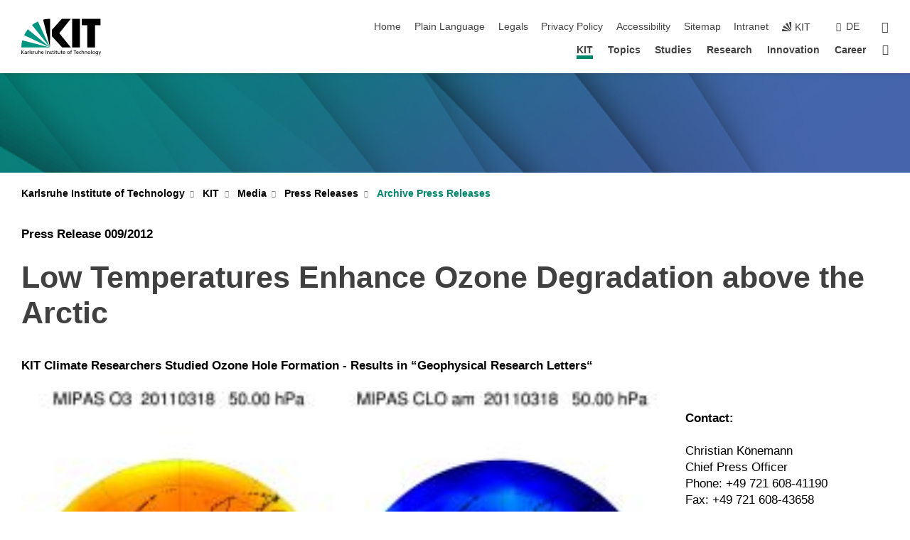

--- FILE ---
content_type: text/html; charset=UTF-8
request_url: https://www.kit.edu/kit/english/pi_2012_8751.php
body_size: 15539
content:
<!DOCTYPE html>
<html class="no-js" lang="en-US">

    <head> <!-- PageID 8653 -->        <meta charset="utf-8">
<meta http-equiv="X-UA-Compatible" content="IE=edge">
<meta name="format-detection" content="telephone=no">
<meta name="viewport" content="width=device-width, initial-scale=1.0">
<meta name="theme-color" content="#009682">
<link rel="search" type="application/opensearchdescription+xml" href="https://www.kit.edu/opensearch.xml" title="KIT Search" />

<link rel="stylesheet" href="https://static.scc.kit.edu/fancybox/dist/jquery.fancybox.min.css" />
<link rel="stylesheet" href="https://static.scc.kit.edu/kit-2020/fontawesome/css/all.min.css">

<link rel="stylesheet" type="text/css" href="/31.php" />

<link rel="stylesheet" type="text/css" href="/english/7.php.css">
            







<link rel="alternate" href="/kit/pi_2012_8751.php" hreflang="de-DE">
<link rel="alternate" href="/kit/english/pi_2012_8751.php" hreflang="en-US">
<meta name="author" content="Oberdorf, Iris (STS)" />
<meta name="DC.Creator" content="Oberdorf, Iris (STS)" />
<meta name="DC.Date" content="31.07.2025 14:56" />
<meta name="DC.Publisher" content="Oberdorf, Iris (STS)" />
<meta name="DC.Contributor" content="Oberdorf, Iris (STS)" />
<meta name="DC.Identifier" content="" />
<meta name="DC.Language" content="en-US" />
<meta name="DC.Relation" content="" />
<meta name="DC.Type" content="Text" />
<meta name="DC.Format" content="text/html" />
<meta name="DC.Coverage" content="KIT" />
<meta name="DC.Rights" content="Alle Rechte liegen beim Autor siehe Impressum" />

    <meta name="description" content="" />
    <meta name="Keywords" content="" />
    <!-- <meta http-equiv="cleartype" content="on" /> -->
    

<meta name="KIT.visibility" content="external" />
<link rel="shortcut icon" type="image/x-icon" href="/img/intern/favicon.ico" />










<script src="https://static.scc.kit.edu/kit-2020/js/legacy-compat.js"></script>
<script src="https://static.scc.kit.edu/kit-2020/js/jquery-3.4.1.min.js"></script>
<script src="https://static.scc.kit.edu/kit-2020/js/main.js"></script>
<script src="https://static.scc.kit.edu/kit-2020/js/kit.js"></script>
<script src="https://static.scc.kit.edu/fancybox/dist/jquery.fancybox.min.js"></script>


    <base target="_top" />
    <script src="/38.js"></script>








 
        
        <script>document.documentElement.classList.remove('no-js');</script>
        <meta name="projguid" content="BC0F55D85FDD40088267D5879AC11A3E" />
        <meta name="pageguid" content="FDCD41DDEC9146FD8F8F5F3A295E832B" />
        <meta name="is_public" content="true" />
        <meta name="feedback" content="enabled">        
        
                
                        <meta name="DC.Title" content="KIT - KIT - Media - Press Releases - Archive Press Releases - PI 2012 - Low Temperatures Enhance Ozone Degradation above the Arctic" /><title>KIT - KIT - Media - Press Releases - Archive Press Releases - PI 2012 - Low Temperatures Enhance Ozone Degradation above the Arctic</title>        <link rel="me" href="https://mastodon.social/@KIT_Karlsruhe" />
        
    </head>
    <body  data-feedback="true" vocab="http://schema.org/" typeof="WebPage">
        
        

    
    
    
    
    
    
    
    
    
    
    
    
    
    
    
    
    
    
    
    
    
    
    
    
    
    
    
    
    
        <header class="page-header">
            <div class="content-wrap">
            
                <div class="logo"><a href="https://www.kit.edu/english/" title="KIT-Homepage"><svg xmlns:dc="http://purl.org/dc/elements/1.1/" xmlns:cc="http://creativecommons.org/ns#" xmlns:rdf="http://www.w3.org/1999/02/22-rdf-syntax-ns#" xmlns:svg="http://www.w3.org/2000/svg" xmlns="http://www.w3.org/2000/svg" viewBox="0 0 262.42667 118.96" height="118.96" width="262.42667" xml:space="preserve" id="svg2" version="1.1">
    <title id="kit-logo-alt-title">KIT - Karlsruhe Institute of Technology</title>
    <metadata id="metadata8">
        <rdf:RDF>
            <cc:Work rdf:about="">
                <dc:format>image/svg+xml</dc:format>
                <dc:type rdf:resource="http://purl.org/dc/dcmitype/StillImage" />
            </cc:Work>
        </rdf:RDF>
    </metadata>
    <defs id="defs6" />
    <g transform="matrix(1.3333333,0,0,-1.3333333,0,118.96)" id="g10">
        <g transform="scale(0.1)" id="g12">
            <path id="path14" style="fill:#000000;fill-opacity:1;fill-rule:evenodd;stroke:none" d="M 1223.53,190.918 H 1009.7 L 755.531,463.789 V 620.031 L 1001.77,892.188 H 1222.1 L 938.406,539.391 1223.53,190.918 Z m 224.64,0 h -192.24 v 700.551 h 192.24 V 190.918 Z m 509.05,700.551 h -462.97 v -157.68 h 135.37 V 190.195 h 192.23 v 543.594 h 135.37 v 157.68 0" />
            <path id="path16" style="fill:#000000;fill-opacity:1;fill-rule:evenodd;stroke:none" d="m 709.449,190.918 v 0 0 0 0" />
            <path id="path18" style="fill:#000000;fill-opacity:1;fill-rule:evenodd;stroke:none" d="m 709.449,190.918 v 0 0 0 0" />
            <path id="path20" style="fill:#009682;fill-opacity:1;fill-rule:evenodd;stroke:none" d="M 161.527,635.148 C 124.809,590.508 93.1289,541.547 68.6484,488.988 L 709.449,190.918 161.527,635.148 v 0" />
            <path id="path22" style="fill:#009682;fill-opacity:1;fill-rule:evenodd;stroke:none" d="M 709.449,190.918 410.648,826.672 C 357.367,802.188 308.406,771.949 263.77,735.949 L 709.449,190.918 v 0 0" />
            <path id="path24" style="fill:#000000;fill-opacity:1;fill-rule:evenodd;stroke:none" d="m 709.449,190.918 0.723,700.551 c -2.164,0 -3.602,0 -5.762,0 -56.883,0 -112.32,-7.199 -165.601,-20.16 l 170.64,-680.391 v 0 0" />
            <path id="path26" style="fill:#000000;fill-opacity:1;fill-rule:evenodd;stroke:none" d="m 709.449,190.918 v 0 0 0 0 0" />
            <path id="path28" style="fill:#000000;fill-opacity:1;fill-rule:evenodd;stroke:none" d="m 709.449,190.918 v 0 0 0 0 0" />
            <path id="path30" style="fill:#009682;fill-opacity:1;fill-rule:evenodd;stroke:none" d="M 22.5703,362.266 C 8.16797,307.539 0.972656,249.941 0.25,190.918 H 709.449 L 22.5703,362.266 v 0" />
            <g class="logo-text">
                <path id="path32" style="fill:#000000;fill-opacity:1;fill-rule:nonzero;stroke:none" d="M 0,28.4375 H 12.8008 V 72.2266 L 52.6133,28.4375 H 71.3047 L 25.9844,75.5469 67.9766,117.793 H 50.9531 L 12.8008,78.4961 V 117.793 H 0 v -89.3555 0" />
                <path id="path34" style="fill:#000000;fill-opacity:1;fill-rule:nonzero;stroke:none" d="m 122.383,53.7891 c 0,-9.7266 -6.274,-17.168 -18.18,-17.168 -5.4999,0 -12.1639,3.7109 -12.1639,10.625 0,11.5234 16.1369,12.5586 22.6639,12.5586 2.559,0 5.117,-0.2539 7.68,-0.2539 V 53.7891 Z M 87.3047,78.8672 c 4.8672,4.1016 12.1641,6.6601 18.9453,6.6601 12.035,0 16.133,-5.7617 16.133,-17.0312 -4.738,0.2539 -8.067,0.2539 -12.805,0.2539 -12.4139,0 -30.3397,-5.1172 -30.3397,-21.5039 0,-14.1992 9.8594,-20.3711 23.9417,-20.3711 11.008,0 17.406,6.0352 20.222,10 h 0.258 v -8.4375 h 11.266 c -0.258,1.9141 -0.512,5.3711 -0.512,12.793 v 27.0117 c 0,17.793 -7.555,27.0117 -26.238,27.0117 -8.3283,0 -15.4963,-2.5586 -21.5119,-6.1328 l 0.6406,-10.2539 v 0" />
                <path id="path36" style="fill:#000000;fill-opacity:1;fill-rule:nonzero;stroke:none" d="m 154.77,28.4375 h 12.031 v 29.707 c 0,16.3672 7.043,26.6211 17.793,26.6211 2.051,0 4.484,-0.2539 6.66,-1.1523 v 10.7422 c -2.559,0.5273 -4.356,0.8984 -7.938,0.8984 -6.91,0 -13.824,-4.8633 -17.027,-11.6406 h -0.254 V 93.7305 H 154.77 v -65.293 0" />
                <path id="path38" style="fill:#000000;fill-opacity:1;fill-rule:nonzero;stroke:none" d="m 206.105,28.4375 h 12.036 v 96.0155 h -12.036 v -96.0155 0" />
                <path id="path40" style="fill:#000000;fill-opacity:1;fill-rule:nonzero;stroke:none" d="m 234.652,30.4883 c 5.504,-2.9688 11.778,-3.6133 17.922,-3.6133 11.649,0 22.785,6.4258 22.785,20.3711 0,20.8789 -28.289,17.0312 -28.289,30.3516 0,5.3711 5.375,7.9296 11.52,7.9296 2.816,0 9.984,-1.6601 12.676,-3.3203 l 1.019,10.4883 c -4.734,1.4063 -9.34,2.5586 -14.976,2.5586 -12.93,0 -23.039,-6.5234 -23.039,-20.0976 0,-18.3008 28.289,-17.2852 28.289,-29.1797 0,-7.0508 -6.782,-9.3555 -12.289,-9.3555 -3.457,0 -10.243,1.543 -14.977,4.6094 l -0.641,-10.7422 v 0" />
                <path id="path42" style="fill:#000000;fill-opacity:1;fill-rule:nonzero;stroke:none" d="m 289.957,28.4375 h 12.031 v 29.707 c 0,16.3672 7.039,26.6211 17.793,26.6211 2.051,0 4.481,-0.2539 6.66,-1.1523 v 10.7422 c -2.558,0.5273 -4.355,0.8984 -7.941,0.8984 -6.914,0 -13.82,-4.8633 -17.023,-11.6406 h -0.254 v 10.1172 h -11.266 v -65.293 0" />
                <path id="path44" style="fill:#000000;fill-opacity:1;fill-rule:nonzero;stroke:none" d="M 397.484,93.7305 H 385.453 V 63.5156 c 0,-15.8789 -6.14,-26.8945 -19.844,-26.8945 -10.496,0.6445 -13.824,8.0664 -13.824,23.3008 V 93.7305 H 339.758 V 54.9414 c 0,-17.5391 7.547,-28.0664 24.445,-28.0664 9.09,0 17.793,4.5117 21.379,11.9336 h 0.258 V 28.4375 h 11.644 v 65.293 0" />
                <path id="path46" style="fill:#000000;fill-opacity:1;fill-rule:nonzero;stroke:none" d="M 417.969,28.4375 H 430 v 30.2148 c 0,15.8594 6.148,26.875 19.844,26.875 10.5,-0.6445 13.824,-8.0664 13.824,-23.3007 V 28.4375 h 12.035 v 38.7891 c 0,17.539 -7.555,28.0273 -24.453,28.0273 -9.086,0 -16.641,-3.9648 -20.992,-10.8789 H 430 v 40.078 h -12.031 v -96.0155 0" />
                <path id="path48" style="fill:#000000;fill-opacity:1;fill-rule:nonzero;stroke:none" d="m 504.633,67.3438 c 0.894,8.457 5.762,18.1835 17.539,18.1835 10.367,0 16.258,-8.1835 16.258,-18.1835 h -33.797 z m 41.601,-24.1797 c -2.941,-2.4414 -12.156,-6.543 -20.097,-6.543 -11.391,0 -21.504,8.8477 -21.504,21.7773 h 46.597 c 0,20.9961 -7.042,36.8555 -28.804,36.8555 -18.434,0 -30.594,-13.6914 -30.594,-33.0273 0,-21.25 10.625,-35.3516 33.793,-35.3516 10.754,0 16,2.5781 20.609,4.2578 v 12.0313 0" />
                <path id="path50" style="fill:#000000;fill-opacity:1;fill-rule:nonzero;stroke:none" d="m 604.102,28.4375 h 12.796 v 89.3555 h -12.796 v -89.3555 0" />
                <path id="path52" style="fill:#000000;fill-opacity:1;fill-rule:nonzero;stroke:none" d="m 638.535,28.4375 h 12.035 v 30.2148 c 0,15.8594 6.145,26.875 19.84,26.875 10.496,-0.6445 13.828,-8.0664 13.828,-23.3007 V 28.4375 h 12.032 v 38.7891 c 0,17.539 -7.547,28.0273 -24.45,28.0273 -9.09,0 -17.797,-4.4726 -21.375,-11.8945 h -0.257 v 10.3711 h -11.653 v -65.293 0" />
                <path id="path54" style="fill:#000000;fill-opacity:1;fill-rule:nonzero;stroke:none" d="m 711.25,30.4883 c 5.504,-2.9688 11.777,-3.6133 17.922,-3.6133 11.648,0 22.781,6.4258 22.781,20.3711 0,20.8789 -28.285,17.0312 -28.285,30.3516 0,5.3711 5.371,7.9296 11.52,7.9296 2.816,0 9.984,-1.6601 12.671,-3.3203 l 1.024,10.4883 c -4.738,1.4063 -9.34,2.5586 -14.977,2.5586 -12.929,0 -23.043,-6.5234 -23.043,-20.0976 0,-18.3008 28.293,-17.2852 28.293,-29.1797 0,-7.0508 -6.785,-9.3555 -12.293,-9.3555 -3.457,0 -10.238,1.543 -14.972,4.6094 L 711.25,30.4883 v 0" />
                <path id="path56" style="fill:#000000;fill-opacity:1;fill-rule:nonzero;stroke:none" d="M 801.246,93.7305 H 783.961 V 112.676 L 771.93,108.828 V 93.7305 H 757.207 V 83.9844 H 771.93 V 45.8398 c 0,-13.0468 7.675,-18.9648 20.097,-18.9648 3.836,0 7.547,1.0352 10.239,1.8164 v 10.2344 c -1.793,-1.1524 -4.485,-2.3047 -8.196,-2.3047 -5.5,0 -10.109,4.1016 -10.109,11.6602 v 35.7031 h 17.285 v 9.7461 0" />
                <path id="path58" style="fill:#000000;fill-opacity:1;fill-rule:nonzero;stroke:none" d="M 830.688,121.895 H 817.117 V 108.32 h 13.571 v 13.575 z M 817.887,28.4375 h 12.031 v 65.293 h -12.031 v -65.293 0" />
                <path id="path60" style="fill:#000000;fill-opacity:1;fill-rule:nonzero;stroke:none" d="m 886.633,93.7305 h -17.285 v 18.9455 l -12.035,-3.848 V 93.7305 h -14.719 v -9.7461 h 14.719 V 45.8398 c 0,-13.0468 7.683,-18.9648 20.097,-18.9648 3.844,0 7.551,1.0352 10.242,1.8164 v 10.2344 c -1.789,-1.1524 -4.476,-2.3047 -8.195,-2.3047 -5.504,0 -10.109,4.1016 -10.109,11.6602 v 35.7031 h 17.285 v 9.7461 0" />
                <path id="path62" style="fill:#000000;fill-opacity:1;fill-rule:nonzero;stroke:none" d="M 959.469,93.7305 H 947.438 V 63.5156 c 0,-15.8789 -6.145,-26.8945 -19.844,-26.8945 -10.5,0.6445 -13.824,8.0664 -13.824,23.3008 V 93.7305 H 901.734 V 54.9414 c 0,-17.5391 7.551,-28.0664 24.454,-28.0664 9.085,0 17.792,4.5117 21.375,11.9336 h 0.257 V 28.4375 h 11.649 v 65.293 0" />
                <path id="path64" style="fill:#000000;fill-opacity:1;fill-rule:nonzero;stroke:none" d="m 1014.64,93.7305 h -17.277 v 18.9455 l -12.035,-3.848 V 93.7305 h -14.723 v -9.7461 h 14.723 V 45.8398 c 0,-13.0468 7.68,-18.9648 20.102,-18.9648 3.84,0 7.55,1.0352 10.23,1.8164 v 10.2344 c -1.78,-1.1524 -4.48,-2.3047 -8.19,-2.3047 -5.5,0 -10.107,4.1016 -10.107,11.6602 v 35.7031 h 17.277 v 9.7461 0" />
                <path id="path66" style="fill:#000000;fill-opacity:1;fill-rule:nonzero;stroke:none" d="m 1038.2,67.3438 c 0.89,8.457 5.76,18.1835 17.53,18.1835 10.37,0 16.26,-8.1835 16.26,-18.1835 h -33.79 z m 41.6,-24.1797 c -2.94,-2.4414 -12.15,-6.543 -20.09,-6.543 -11.4,0 -21.51,8.8477 -21.51,21.7773 h 46.59 c 0,20.9961 -7.04,36.8555 -28.79,36.8555 -18.44,0 -30.61,-13.6914 -30.61,-33.0273 0,-21.25 10.64,-35.3516 33.8,-35.3516 10.75,0 16.01,2.5781 20.61,4.2578 v 12.0313 0" />
                <path id="path68" style="fill:#000000;fill-opacity:1;fill-rule:nonzero;stroke:none" d="m 1144.96,61.0742 c 0,12.4219 7.56,24.4531 20.48,24.4531 12.8,0 20.36,-12.0312 20.36,-24.4531 0,-11.6406 -6.27,-24.4531 -20.36,-24.4531 -14.21,0 -20.48,12.8125 -20.48,24.4531 z m -12.8,0 c 0,-18.6914 13.57,-34.1992 33.28,-34.1992 19.59,0 33.16,15.5078 33.16,34.1992 0,19.8438 -13.32,34.1797 -33.16,34.1797 -19.96,0 -33.28,-14.3359 -33.28,-34.1797 v 0" />
                <path id="path70" style="fill:#000000;fill-opacity:1;fill-rule:nonzero;stroke:none" d="m 1222.54,28.4375 h 12.03 v 55.5469 h 17.29 v 9.7461 h -17.29 v 7.0315 c 0,8.828 1.28,15.488 11.65,15.488 2.05,0 4.36,-0.254 5.76,-0.762 l 0.51,9.727 c -2.43,0.39 -4.99,0.762 -8.07,0.762 -17.79,0 -21.88,-10.372 -21.88,-26.2309 v -6.0156 h -15.36 v -9.7461 h 15.36 v -55.5469 0" />
                <path id="path72" style="fill:#000000;fill-opacity:1;fill-rule:nonzero;stroke:none" d="m 1319.06,28.4375 h 12.81 v 78.0855 h 27.77 v 11.27 h -68.36 v -11.27 h 27.78 v -78.0855 0" />
                <path id="path74" style="fill:#000000;fill-opacity:1;fill-rule:nonzero;stroke:none" d="m 1370.27,67.3438 c 0.89,8.457 5.76,18.1835 17.53,18.1835 10.37,0 16.26,-8.1835 16.26,-18.1835 h -33.79 z m 41.61,-24.1797 c -2.95,-2.4414 -12.16,-6.543 -20.1,-6.543 -11.4,0 -21.51,8.8477 -21.51,21.7773 h 46.6 c 0,20.9961 -7.05,36.8555 -28.8,36.8555 -18.44,0 -30.61,-13.6914 -30.61,-33.0273 0,-21.25 10.64,-35.3516 33.8,-35.3516 10.75,0 16.01,2.5781 20.62,4.2578 v 12.0313 0" />
                <path id="path76" style="fill:#000000;fill-opacity:1;fill-rule:nonzero;stroke:none" d="m 1475.5,92.6953 c -3.46,1.4063 -9.73,2.5586 -14.6,2.5586 -19.96,0 -33.28,-14.3359 -33.28,-34.1797 0,-18.6914 13.57,-34.1992 33.28,-34.1992 4.35,0 10.12,0.3906 15.11,2.7148 l -0.89,10.7422 c -3.72,-2.4218 -8.84,-3.7109 -12.93,-3.7109 -15.5,0 -21.77,12.8125 -21.77,24.4531 0,12.4219 7.56,24.4531 21,24.4531 3.83,0 8.44,-0.8984 13.05,-2.8125 l 1.03,9.9805 v 0" />
                <path id="path78" style="fill:#000000;fill-opacity:1;fill-rule:nonzero;stroke:none" d="m 1489.83,28.4375 h 12.04 v 30.2148 c 0,15.8594 6.14,26.875 19.84,26.875 10.5,-0.6445 13.82,-8.0664 13.82,-23.3007 V 28.4375 h 12.04 v 38.7891 c 0,17.539 -7.56,28.0273 -24.45,28.0273 -9.1,0 -16.65,-3.9648 -21,-10.8789 h -0.25 v 40.078 h -12.04 v -96.0155 0" />
                <path id="path80" style="fill:#000000;fill-opacity:1;fill-rule:nonzero;stroke:none" d="m 1568.05,28.4375 h 12.03 v 30.2148 c 0,15.8594 6.15,26.875 19.84,26.875 10.5,-0.6445 13.83,-8.0664 13.83,-23.3007 V 28.4375 h 12.03 v 38.7891 c 0,17.539 -7.55,28.0273 -24.45,28.0273 -9.08,0 -17.79,-4.4726 -21.38,-11.8945 h -0.25 v 10.3711 h -11.65 v -65.293 0" />
                <path id="path82" style="fill:#000000;fill-opacity:1;fill-rule:nonzero;stroke:none" d="m 1654.72,61.0742 c 0,12.4219 7.55,24.4531 20.48,24.4531 12.8,0 20.35,-12.0312 20.35,-24.4531 0,-11.6406 -6.27,-24.4531 -20.35,-24.4531 -14.21,0 -20.48,12.8125 -20.48,24.4531 z m -12.81,0 c 0,-18.6914 13.57,-34.1992 33.29,-34.1992 19.58,0 33.15,15.5078 33.15,34.1992 0,19.8438 -13.31,34.1797 -33.15,34.1797 -19.98,0 -33.29,-14.3359 -33.29,-34.1797 v 0" />
                <path id="path84" style="fill:#000000;fill-opacity:1;fill-rule:nonzero;stroke:none" d="m 1726.02,28.4375 h 12.03 v 96.0155 h -12.03 v -96.0155 0" />
                <path id="path86" style="fill:#000000;fill-opacity:1;fill-rule:nonzero;stroke:none" d="m 1768.52,61.0742 c 0,12.4219 7.54,24.4531 20.47,24.4531 12.81,0 20.37,-12.0312 20.37,-24.4531 0,-11.6406 -6.28,-24.4531 -20.37,-24.4531 -14.2,0 -20.47,12.8125 -20.47,24.4531 z m -12.81,0 c 0,-18.6914 13.57,-34.1992 33.28,-34.1992 19.59,0 33.16,15.5078 33.16,34.1992 0,19.8438 -13.31,34.1797 -33.16,34.1797 -19.97,0 -33.28,-14.3359 -33.28,-34.1797 v 0" />
                <path id="path88" style="fill:#000000;fill-opacity:1;fill-rule:nonzero;stroke:none" d="m 1864.9,38.1641 c -11.26,0 -18.17,10.7617 -18.17,23.0468 0,11.1329 6.01,24.3164 18.17,24.3164 12.81,0 19.08,-11.6406 19.08,-25.2148 0,-12.168 -7.81,-22.1484 -19.08,-22.1484 z m 31.12,55.5664 h -11.15 v -9.7461 h -0.25 c -3.58,7.0508 -9.98,11.2695 -21.5,11.2695 -19.72,0 -29.19,-17.9101 -29.19,-34.6875 0,-16.8945 9.21,-32.1289 27.91,-32.1289 8.32,0 16.76,3.3203 21.89,10.1172 h 0.25 v -6.4063 c 0,-13.8476 -7.55,-22.42184 -20.22,-22.42184 -8.84,0 -14.35,1.66014 -23.55,5.87894 L 1838.93,4.47266 C 1849.41,0.898438 1855.43,0 1862.34,0 c 23.43,0 33.68,11.3867 33.68,31.25 v 62.4805 0" />
                <path id="path90" style="fill:#000000;fill-opacity:1;fill-rule:nonzero;stroke:none" d="M 1910.87,0.898438 C 1913.04,0.507813 1915.21,0 1919.05,0 c 15.88,0 20.62,14.4531 25.1,27.0117 l 24.06,66.7188 h -12.16 L 1938.13,39.707 h -0.26 l -17.53,54.0235 h -13.19 L 1929.3,32.793 c 0.77,-2.1875 2.3,-5.5274 2.3,-6.9336 0,-1.2891 -3.58,-16.13284 -14.33,-16.13284 -2.06,0 -4.1,0.50784 -5.64,1.01564 l -0.76,-9.843762 v 0" />
            </g>
        </g>
    </g>
</svg></a></div>
            
            
                <div class="navigation">
                    <button class="burger"><svg class="burger-icon" xmlns="http://www.w3.org/2000/svg" xmlns:xlink="http://www.w3.org/1999/xlink" x="0px" y="0px" viewBox="0 0 300 274.5" width="300px" height="274.5px">
    <rect class="burger-top" y="214.4" width="300" height="60.1"/>
    <rect class="burger-middle" y="107.2" width="300" height="60.1"/>
    <rect class="burger-bottom" y="0" width="300" height="60.1"/>
</svg></button>
                    <a id="logo_oe_name" href="/english/index.php">Karlsruhe Institute of Technology</a>
                    <div class="navigation-meta">
                        <ul class="navigation-meta-links">
                            <li aria-label="skip navigation"><a href="#main_content" class="skip_navigation" tabindex="1" accesskey="2">skip navigation</a></li>

                            <li><a accesskey="1" title="startpage" href="/english/index.php">Home</a></li>
<li><a href="/plain_language.php">Plain Language</a></li>

<li><a accesskey="8" href="/legals.php">Legals</a></li>

<li><a href="/privacypolicy.php">Privacy Policy</a></li>

<li><a href="/accessibility.php">Accessibility</a></li>

<li><a accesskey="3" href="/english/sitemap.php">Sitemap</a></li>

<li><a href="https://intranet.kit.edu">Intranet</a></li>

                            
                            <li><a href="https://www.kit.edu/english/" title="KIT-Homepage"><span class="svg-icon"><svg xmlns="http://www.w3.org/2000/svg" xmlns:xlink="http://www.w3.org/1999/xlink" x="0px" y="0px" viewBox="0 0 299.4 295.7" width="299.4px" height="295.7px" role="img"><title></title><polygon points="299.3,295.7 299.3,295.6 299.3,295.6 "/><polygon points="299.3,295.6 299.3,295.6 299.3,295.6 "/><path d="M67.9,108.1c-15.6,18.9-28.8,39.6-39.3,61.7l270.6,125.9L67.9,108.1z"/><path d="M299.2,295.6L173,27.2c-22.2,10.2-43,23.1-62,38.4l188.3,230.1L299.2,295.6z"/><polygon points="299.3,295.6 299.3,295.6 299.3,295.6 299.3,295.5 "/><polygon points="299.3,295.6 299.3,295.6 299.3,295.6 299.3,295.5 "/><path d="M9.3,223.2c-6.1,23.7-9.2,48-9.3,72.5h299.2L9.3,223.2z"/><path d="M299.3,295.6l0.1-295.6c-0.8,0-1.5-0.1-2.2-0.1c-23.6,0-47,2.8-69.9,8.4L299.3,295.6L299.3,295.6z"/></svg></span><span>KIT</span></a></li>
                            
                        </ul>
                        <div class="navigation-language"><ul><li><a hreflang="de" href="/kit/pi_2012_8751.php">de</a></li></ul></div>                        <div class="navigation-search">
                            <div class="search-form">
                                <form action="https://www.kit.edu/english/search.php">
                                    <input id="meta_search_input" type="search" name="searchquery" placeholder="search" aria-label="search" size="1" required="required"/>
                                                                        <button><span>search</span></button>
                                </form>
                            </div><a id="meta_search_label" role="switch" aria-checked="false" class="search-trigger" title="search" href="#"><span>search</span></a>
                        </div>
                                            </div>
                    <nav class="navigation-main">
                        <ul class="navigation-l1"><li class="flyout active "><a href="/kit/english/index.php">KIT</a><div class="dropdown current"><ul class="navigation-breadcrumb"><li class="home"><button><span>Start</span></button></li><li><span>KIT</span></li></ul><a class="parent" href="/kit/english/index.php">KIT</a><ul class="navigation-l2"><li class="has-submenu "><a href="/kit/english/profile.php" class="link">Profile</a><div class="submenu"><ul class="navigation-breadcrumb"><li class="home"><button><span>Start</span></button></li><li><button>KIT</button></li><li><span>Profile</span></li></ul><a class="parent" href="/kit/english/profile.php">Profile</a><ul class="navigation-l3"><li class=""><a href="/kit/english/vision.php">Vision</a></li><li class="has-submenu "><a href="/kit/english/excellence_strategy.php">Excellence</a><div class="submenu"><ul class="navigation-breadcrumb"><li class="home"><button><span>Start</span></button></li><li><button>KIT</button></li><li><button>Profile</button></li><li><span>Excellence</span></li></ul><a class="parent" href="/kit/english/excellence_strategy.php">Excellence</a><ul class="navigation-l4"><li class=""><a href="/kit/english/university-of-excellence.php">University of Excellence</a></li><li class=""><a href="/kit/english/clusters-of-excellence.php">Clusters of Excellence</a></li></ul></div></li><li class=""><a href="/kit/english/gender-diversity.php">Equal Opportunities and Diversity</a></li><li class=""><a href="/kit/english/sustainability.php">Sustainability</a></li><li class="has-submenu "><a href="/kit/english/data.php">Data and Facts</a><div class="submenu"><ul class="navigation-breadcrumb"><li class="home"><button><span>Start</span></button></li><li><button>KIT</button></li><li><button>Profile</button></li><li><span>Data and Facts</span></li></ul><a class="parent" href="/kit/english/data.php">Data and Facts</a><ul class="navigation-l4"><li class=""><a href="/kit/english/rankings.php">Rankings</a></li></ul></div></li></ul></div></li><li class="has-submenu "><a href="/kit/english/organization.php" class="link">Organization</a><div class="submenu"><ul class="navigation-breadcrumb"><li class="home"><button><span>Start</span></button></li><li><button>KIT</button></li><li><span>Organization</span></li></ul><a class="parent" href="/kit/english/organization.php">Organization</a><ul class="navigation-l3"><li class=""><a href="/kit/english/../../eb/index.php">Management</a></li><li class="has-submenu "><a href="/kit/english/bodies-committees.php">Bodies and Committees</a><div class="submenu"><ul class="navigation-breadcrumb"><li class="home"><button><span>Start</span></button></li><li><button>KIT</button></li><li><button>Organization</button></li><li><span>Bodies and Committees</span></li></ul><a class="parent" href="/kit/english/bodies-committees.php">Bodies and Committees</a><ul class="navigation-l4"><li class=""><a href="/kit/english/supervisory_board.php">Supervisory Board</a></li><li class=""><a href="/kit/english/../../eb/index.php">Executive Board</a></li><li class=""><a href="/heads-of-divisions.php">Heads of Divisions</a></li><li class=""><a href="/kit-senate.php">KIT Senate</a></li><li class=""><a href="http://www.konvent.kit.edu/index.php" target="_blank">Convention</a></li><li class=""><a href="/staff-representation.php">Staff Representation</a></li><li class=""><a href="https://www.asta-kit.de/en" target="_blank">Students Union</a></li></ul></div></li><li class="has-submenu "><a href="/kit/english/divisions.php">Divisions</a><div class="submenu"><ul class="navigation-breadcrumb"><li class="home"><button><span>Start</span></button></li><li><button>KIT</button></li><li><button>Organization</button></li><li><span>Divisions</span></li></ul><a class="parent" href="/kit/english/divisions.php">Divisions</a><ul class="navigation-l4"><li class=""><a href="/kit/english/institutes.php">Institutes</a></li><li class=""><a href="/study/departments.php">KIT Departments</a></li><li class=""><a href="/research/helmholtz_programs.php">HGF Programs</a></li></ul></div></li><li class=""><a href="/kit/english/kit_centers.php">KIT Centers</a></li><li class=""><a href="/kit/english/administration.php">Administration and Infrastructure</a></li><li class=""><a href="/kit/english/project-management-agency.php">Project Management Agency Karlsruhe</a></li></ul></div></li><li class="has-submenu "><a href="/kit/english/people.php" class="link">People</a><div class="submenu"><ul class="navigation-breadcrumb"><li class="home"><button><span>Start</span></button></li><li><button>KIT</button></li><li><span>People</span></li></ul><a class="parent" href="/kit/english/people.php">People</a><ul class="navigation-l3"><li class=""><a href="/kit/english/personalities.php">Personalities</a></li><li class=""><a href="/kit/english/history.php">History</a></li><li class="has-submenu "><a href="/kit/english/34261.php">Top-level Researchers</a><div class="submenu"><ul class="navigation-breadcrumb"><li class="home"><button><span>Start</span></button></li><li><button>KIT</button></li><li><button>People</button></li><li><span>Top-level Researchers</span></li></ul><a class="parent" href="/kit/english/34261.php">Top-level Researchers</a><ul class="navigation-l4"><li class=""><a href="/kit/english/34267.php">Alexander von Humboldt Foundation AvH</a></li><li class=""><a href="/kit/english/34266.php">European Research Council</a></li><li class=""><a href="/kit/english/34214.php">German Research Foundation</a></li></ul></div></li></ul></div></li><li class="has-submenu "><a href="/kit/english/getting-involved.php" class="link">Getting Involved</a><div class="submenu"><ul class="navigation-breadcrumb"><li class="home"><button><span>Start</span></button></li><li><button>KIT</button></li><li><span>Getting Involved</span></li></ul><a class="parent" href="/kit/english/getting-involved.php">Getting Involved</a><ul class="navigation-l3"><li class=""><a href="https://www.giving.kit.edu/index.php" target="_blank">KIT GIVING</a></li><li class=""><a href="https://www.stiftung.kit.edu/" target="_blank">KIT Foundation</a></li><li class=""><a href="https://www.irm.kit.edu/english/sponsoring-and-advertising.php" target="_blank">Sponsoring</a></li><li class=""><a href="https://www.irm.kit.edu/english/672.php" target="_blank">KIT Alumni</a></li><li class=""><a href="https://www.kfg.kit.edu/index.php" target="_blank">KFG</a></li></ul></div></li><li class="has-submenu active "><a href="/kit/english/media.php" class="link">Media</a><div class="submenu current"><ul class="navigation-breadcrumb"><li class="home"><button><span>Start</span></button></li><li><button>KIT</button></li><li><span>Media</span></li></ul><a class="parent" href="/kit/english/media.php">Media</a><ul class="navigation-l3"><li class="has-submenu active "><a href="/kit/english/press_releases.php">Press Releases</a><div class="submenu current"><ul class="navigation-breadcrumb"><li class="home"><button><span>Start</span></button></li><li><button>KIT</button></li><li><button>Media</button></li><li><span>Press Releases</span></li></ul><a class="parent" href="/kit/english/press_releases.php">Press Releases</a><ul class="navigation-l4"><li class=""><a href="/kit/english/pi_2026.php">PI 2026</a></li><li class="active "><a href="/kit/english/archive-press-releases.php">Archive Press Releases</a></li></ul></div></li><li class="has-submenu "><a href="/kit/english/news.php">News</a><div class="submenu"><ul class="navigation-breadcrumb"><li class="home"><button><span>Start</span></button></li><li><button>KIT</button></li><li><button>Media</button></li><li><span>News</span></li></ul><a class="parent" href="/kit/english/news.php">News</a><ul class="navigation-l4"><li class=""><a href="/kit/english/news-2026.php">News 2026</a></li><li class=""><a href="/kit/english/highlight-topics.php">Highlight Topics</a></li></ul></div></li><li class=""><a href="/kit/english/annual-report.php">Annual Report</a></li><li class=""><a href="/kit/english/publications.php">Publications</a></li></ul></div></li><li class="has-submenu "><a href="/kit/english/26490.php" class="link">Campus Life</a><div class="submenu"><ul class="navigation-breadcrumb"><li class="home"><button><span>Start</span></button></li><li><button>KIT</button></li><li><span>Campus Life</span></li></ul><a class="parent" href="/kit/english/26490.php">Campus Life</a><ul class="navigation-l3"><li class=""><a href="https://www.200jahre.kit.edu/english/index.php" target="_blank">200 Years of KIT</a></li><li class=""><a href="/kit/english/kit-for-all.php">KIT for All</a></li><li class=""><a href="https://www.cse.kit.edu/english/campus-tours.php" target="_blank">Campus Tours</a></li><li class="has-submenu "><a href="/kit/english/events.php">Events</a><div class="submenu"><ul class="navigation-breadcrumb"><li class="home"><button><span>Start</span></button></li><li><button>KIT</button></li><li><button>Campus Life</button></li><li><span>Events</span></li></ul><a class="parent" href="/kit/english/events.php">Events</a><ul class="navigation-l4"><li class=""><a href="/kit/english/events-calendar.php">Events Calendar</a></li></ul></div></li></ul></div></li><li class="has-submenu "><a href="/kit/english/directions.php" class="link">Locations</a><div class="submenu"><ul class="navigation-breadcrumb"><li class="home"><button><span>Start</span></button></li><li><button>KIT</button></li><li><span>Locations</span></li></ul><a class="parent" href="/kit/english/directions.php">Locations</a><ul class="navigation-l3"><li class=""><a href="/campusplan/index_en.php" target="_self">Interactive Campus Map</a></li><li class=""><a href="/kit/english/maps-download.php">Maps for Download</a></li></ul></div></li></ul></div></li><li class="flyout "><a href="/topics/index.php">Topics</a><div class="dropdown"><ul class="navigation-breadcrumb"><li class="home"><button><span>Start</span></button></li><li><span>Topics</span></li></ul><a class="parent" href="/topics/index.php">Topics</a><ul class="navigation-l2"><li class=""><a href="/topics/elementary-and-astroparticle-physics.php" class="link">Elementary and Astroparticle Physics</a></li><li class=""><a href="/topics/energy.php" class="link">Energy</a></li><li class=""><a href="/topics/health.php" class="link">Health</a></li><li class=""><a href="/topics/information.php" class="link">Information</a></li><li class=""><a href="/topics/climate-and-environment.php" class="link">Climate and Environment</a></li><li class=""><a href="/topics/materials.php" class="link">Materials</a></li><li class=""><a href="/topics/mathematics.php" class="link">Mathematics</a></li><li class=""><a href="/topics/humans-and-technology.php" class="link">Humans and Technology</a></li><li class=""><a href="/topics/mobility.php" class="link">Mobility</a></li></ul></div></li><li class="flyout "><a href="/study/index.php">Studies</a><div class="dropdown"><ul class="navigation-breadcrumb"><li class="home"><button><span>Start</span></button></li><li><span>Studies</span></li></ul><a class="parent" href="/study/index.php">Studies</a><ul class="navigation-l2"><li class="has-submenu "><a href="/study/prior-to-studies.php" class="link">Prior to Studies</a><div class="submenu"><ul class="navigation-breadcrumb"><li class="home"><button><span>Start</span></button></li><li><button>Studies</button></li><li><span>Prior to Studies</span></li></ul><a class="parent" href="/study/prior-to-studies.php">Prior to Studies</a><ul class="navigation-l3"><li class=""><a href="https://www.sle.kit.edu/english/vorstudium/study-programs.php" target="_blank">Degree Programs</a></li><li class=""><a href="https://www.sle.kit.edu/english/vorstudium/88.php" target="_blank">Application</a></li><li class=""><a href="/study/advice-and-help.php">Advice and Help</a></li><li class=""><a href="/study/living-and-learning-in-karlsruhe.php">Living and Learning in Karlsruhe</a></li><li class=""><a href="https://www.intl.kit.edu/english/14011.php" target="_blank">International Students</a></li></ul></div></li><li class="has-submenu "><a href="/study/during-studies.php" class="link">During Studies</a><div class="submenu"><ul class="navigation-breadcrumb"><li class="home"><button><span>Start</span></button></li><li><button>Studies</button></li><li><span>During Studies</span></li></ul><a class="parent" href="/study/during-studies.php">During Studies</a><ul class="navigation-l3"><li class=""><a href="/study/student-organizations.php">Student Organizations</a></li><li class=""><a href="https://intranet.kit.edu/english/index.php" target="_blank">Intranet</a></li></ul></div></li><li class="has-submenu "><a href="/study/after-studies.php" class="link">After Studies</a><div class="submenu"><ul class="navigation-breadcrumb"><li class="home"><button><span>Start</span></button></li><li><button>Studies</button></li><li><span>After Studies</span></li></ul><a class="parent" href="/study/after-studies.php">After Studies</a><ul class="navigation-l3"><li class=""><a href="https://www.sle.kit.edu/english/imstudium/4846.php" target="_self">Organizational Matters</a></li><li class=""><a href="/study/master-doctorate.php">Master and Doctorate</a></li><li class=""><a href="/study/starting-work.php">Starting Work</a></li><li class=""><a href="/study/staying-in-touch.php">Staying in Touch</a></li></ul></div></li><li class=""><a href="/study/departments.php" class="link">KIT Departments</a></li><li class=""><a href="/study/advice-and-help.php" class="link">Advice and Help</a></li><li class="has-submenu "><a href="/study/living-and-learning-in-karlsruhe.php" class="link">Living and Learning in Karlsruhe</a><div class="submenu"><ul class="navigation-breadcrumb"><li class="home"><button><span>Start</span></button></li><li><button>Studies</button></li><li><span>Living and Learning in Karlsruhe</span></li></ul><a class="parent" href="/study/living-and-learning-in-karlsruhe.php">Living and Learning in Karlsruhe</a><ul class="navigation-l3"><li class=""><a href="/study/living-in-karlsruhe.php">Living in Karlsruhe</a></li><li class=""><a href="/study/learning.php">Learning at the KIT</a></li><li class=""><a href="/study/transportation.php">Transportation</a></li></ul></div></li></ul></div></li><li class="flyout "><a href="/research/index.php">Research</a><div class="dropdown"><ul class="navigation-breadcrumb"><li class="home"><button><span>Start</span></button></li><li><span>Research</span></li></ul><a class="parent" href="/research/index.php">Research</a><ul class="navigation-l2"><li class="has-submenu "><a href="/research/27321.php" class="link">Topics</a><div class="submenu"><ul class="navigation-breadcrumb"><li class="home"><button><span>Start</span></button></li><li><button>Research</button></li><li><span>Topics</span></li></ul><a class="parent" href="/research/27321.php">Topics</a><ul class="navigation-l3"><li class=""><a href="/topics/elementary-and-astroparticle-physics.php">Elementary and Astroparticle Physics</a></li><li class=""><a href="/topics/energy.php">Energy</a></li><li class=""><a href="/topics/health.php">Health</a></li><li class=""><a href="/topics/information.php">Information</a></li><li class=""><a href="/topics/climate-and-environment.php">Climate and Environment</a></li><li class=""><a href="/topics/materials.php">Materials</a></li><li class=""><a href="/topics/mathematics.php">Mathematics</a></li><li class=""><a href="/topics/humans-and-technology.php">Humans and Technology</a></li><li class=""><a href="/topics/mobility.php">Mobility</a></li></ul></div></li><li class="has-submenu "><a href="/research/27322.php" class="link">Excellence</a><div class="submenu"><ul class="navigation-breadcrumb"><li class="home"><button><span>Start</span></button></li><li><button>Research</button></li><li><span>Excellence</span></li></ul><a class="parent" href="/research/27322.php">Excellence</a><ul class="navigation-l3"><li class=""><a href="/kit/english/university-of-excellence.php">University of Excellence</a></li><li class=""><a href="/kit/english/clusters-of-excellence.php">Clusters of Excellence</a></li></ul></div></li><li class=""><a href="/research/helmholtz_programs.php" class="link">Helmholtz Programs</a></li><li class="has-submenu "><a href="/research/research-networks.php" class="link">Research Networks</a><div class="submenu"><ul class="navigation-breadcrumb"><li class="home"><button><span>Start</span></button></li><li><button>Research</button></li><li><span>Research Networks</span></li></ul><a class="parent" href="/research/research-networks.php">Research Networks</a><ul class="navigation-l3"><li class=""><a href="/research/collaborative-research-centers.php">Collaborative Research Centers</a></li><li class=""><a href="/research/dfg-research-units.php">DFG Research Units</a></li></ul></div></li><li class="has-submenu "><a href="/research/young-scientists.php" class="link">Young Scientists</a><div class="submenu"><ul class="navigation-breadcrumb"><li class="home"><button><span>Start</span></button></li><li><button>Research</button></li><li><span>Young Scientists</span></li></ul><a class="parent" href="/research/young-scientists.php">Young Scientists</a><ul class="navigation-l3"><li class="has-submenu "><a href="/research/paths-to-professorship.php">Paths to Professorship</a><div class="submenu"><ul class="navigation-breadcrumb"><li class="home"><button><span>Start</span></button></li><li><button>Research</button></li><li><button>Young Scientists</button></li><li><span>Paths to Professorship</span></li></ul><a class="parent" href="/research/paths-to-professorship.php">Paths to Professorship</a><ul class="navigation-l4"><li class=""><a href="/research/yig-prep-pro.php">Young Investigator Group Preparation Program</a></li><li class=""><a href="/research/kit-nachwuchsgruppe.php">KIT-Nachwuchsgruppe</a></li><li class=""><a href="/research/kit-associate-fellow.php">KIT Associate Fellow</a></li><li class=""><a href="/research/tenure-track.php">Tenure-track Professorship</a></li></ul></div></li><li class=""><a href="/research/postdoc-phase.php">Postdoc Phase</a></li><li class="has-submenu "><a href="/research/doctorate.php">Doctorate</a><div class="submenu"><ul class="navigation-breadcrumb"><li class="home"><button><span>Start</span></button></li><li><button>Research</button></li><li><button>Young Scientists</button></li><li><span>Doctorate</span></li></ul><a class="parent" href="/research/doctorate.php">Doctorate</a><ul class="navigation-l4"><li class=""><a href="https://www.khys.kit.edu/english/doing-phd-at-kit.php" target="_blank">Doing a Doctorate at KIT</a></li><li class=""><a href="/research/phdprograms.php">Doctoral Programs</a></li></ul></div></li></ul></div></li><li class=""><a href="/research/research_infrastructures.php" class="link">Research Infrastructures</a></li><li class=""><a href="/research/scientific-integrity.php" class="link">Scientific Integrity</a></li></ul></div></li><li class="flyout "><a href="/innovation/english/index.php">Innovation</a><div class="dropdown"><ul class="navigation-breadcrumb"><li class="home"><button><span>Start</span></button></li><li><span>Innovation</span></li></ul><a class="parent" href="/innovation/english/index.php">Innovation</a><ul class="navigation-l2"><li class=""><a href="https://www.techtransfer.kit.edu/english/technologytransfer.php" target="_blank" class="link">Technology Transfer</a></li><li class=""><a href="/innovation/english/cooperating.php" class="link">Cooperation</a></li><li class=""><a href="/innovation/english/innovation-in-academic-education-and-research.php" class="link">Innovation in Academic Education and Research</a></li><li class=""><a href="https://www.irm.kit.edu/english/entrepreneurship.php" target="_blank" class="link">Starting a Business</a></li></ul></div></li><li class="flyout "><a href="/career/index.php">Career</a><div class="dropdown"><ul class="navigation-breadcrumb"><li class="home"><button><span>Start</span></button></li><li><span>Career</span></li></ul><a class="parent" href="/career/index.php">Career</a><ul class="navigation-l2"><li class="has-submenu "><a href="/career/science.php" class="link">Science</a><div class="submenu"><ul class="navigation-breadcrumb"><li class="home"><button><span>Start</span></button></li><li><button>Career</button></li><li><span>Science</span></li></ul><a class="parent" href="/career/science.php">Science</a><ul class="navigation-l3"><li class=""><a href="/career/26619.php">Professors</a></li><li class=""><a href="/career/26622.php">Scientific Employees</a></li><li class="has-submenu "><a href="/career/26623.php">Young Scientists</a><div class="submenu"><ul class="navigation-breadcrumb"><li class="home"><button><span>Start</span></button></li><li><button>Career</button></li><li><button>Science</button></li><li><span>Young Scientists</span></li></ul><a class="parent" href="/career/26623.php">Young Scientists</a><ul class="navigation-l4"><li class=""><a href="/research/doctorate.php">Doctorate</a></li><li class=""><a href="/research/postdoc-phase.php">Post-doctorate</a></li><li class=""><a href="/research/paths-to-professorship.php">Paths to Professorship</a></li></ul></div></li></ul></div></li><li class="has-submenu "><a href="/career/26583.php" class="link">Administration and Infrastructure</a><div class="submenu"><ul class="navigation-breadcrumb"><li class="home"><button><span>Start</span></button></li><li><button>Career</button></li><li><span>Administration and Infrastructure</span></li></ul><a class="parent" href="/career/26583.php">Administration and Infrastructure</a><ul class="navigation-l3"><li class=""><a href="/career/31069.php">IT</a></li></ul></div></li><li class=""><a href="/career/26584.php" class="link">Pupils and Students</a></li><li class=""><a href="/career/26984.php" class="link">Working at KIT</a></li><li class=""><a href="/career/applying-for-a-job.php" class="link">Applying for a Job</a></li><li class=""><a href="https://www.pse.kit.edu/english/karriere/121.php" target="_blank" class="link">Job Offers</a></li></ul></div></li><li class="home"><a href="/english/index.php" title="startpage"><span>Startpage</span></a></li></ul>                    </nav>
                    <ul class="side-widgets">
                        <li class="meta"><a accesskey="1" title="startpage" href="/english/index.php">Home</a></li>
<li class="meta"><a href="/plain_language.php">Plain Language</a></li>

<li class="meta"><a accesskey="8" href="/legals.php">Legals</a></li>

<li class="meta"><a href="/privacypolicy.php">Privacy Policy</a></li>

<li class="meta"><a href="/accessibility.php">Accessibility</a></li>

<li class="meta"><a accesskey="3" href="/english/sitemap.php">Sitemap</a></li>

<li class="meta"><a href="https://intranet.kit.edu">Intranet</a></li>

                                                <li class="search">
                            <a id="side_widget_search_label" title="search"><span>search</span></a>
                            <div class="search-form">
                                <form action="https://www.kit.edu/english/search.php">
                                    <input id="side_widget_search_input" type="search" name="searchquery" placeholder="search" aria-label="search" size="1" required="required"/>
                                                                        <button><span>search</span></button>
                                </form>
                            </div>
                        </li>
                                            </ul>





<!-- 



Karlsruhe Institute of Technology

/english/index.php

 -->







                </div>
            </div>
        </header>


















        <!-- Mittlere Spalte: start -->
        <main>
                                <section class="stage stage-small" role="banner"><img src="/img/Forschen/KIT-Bildwelt-Faecher-gruenblau-1920x140.jpg" alt="" loading="lazy" width="1920" height="140" />                <div class="content-wrap"><p></p></div>
            </section>
                        <section class="breadcrumbs" style="display:none" role="navigation" aria-label="Breadcrumb">
                <h2 style="display:none; visibility:hidden">&nbsp;</h2>
                <div class="content-wrap">
                    <ul vocab="http://schema.org/" typeof="BreadcrumbList"><li property="itemListElement" typeof="ListItem"><a href="/english/index.php" property="item" typeof="WebPage"><span property="name">Startpage</span></a><meta property="position" content="1"/></li><li property="itemListElement" typeof="ListItem"><a href="/kit/english/index.php" property="item" typeof="WebPage"><span property="name">KIT</span></a><meta property="position" content="2"/></li><li property="itemListElement" typeof="ListItem"><a href="/kit/english/media.php" property="item" typeof="WebPage"><span property="name">Media</span></a><meta property="position" content="3"/></li><li property="itemListElement" typeof="ListItem"><a href="/kit/english/press_releases.php" property="item" typeof="WebPage"><span property="name">Press Releases</span></a><meta property="position" content="4"/></li><li property="itemListElement" typeof="ListItem"><a href="/kit/english/archive-press-releases.php" property="item" typeof="WebPage"><span property="name">Archive Press Releases</span></a><meta property="position" content="5"/></li></ul>                </div>
            </section>
            <section class="breadcrumbs-big" role="navigation" aria-label="Breadcrumb"><h2 style="display:none; visibility:hidden">&nbsp;</h2><ul class="content-wrap"><li class="list"><a href="/english/index.php">Karlsruhe Institute of Technology</a><ul><li><a href="/kit/english/index.php">KIT</a></li><li><a href="/topics/index.php">Topics</a></li><li><a href="/study/index.php">Studies</a></li><li><a href="/research/index.php">Research</a></li><li><a href="/innovation/english/index.php">Innovation</a></li><li><a href="/career/index.php">Career</a></li></ul></li><li class="list"><a href="/kit/english/index.php">KIT</a><ul><li><a href="/kit/english/profile.php">Profile</a></li><li><a href="/kit/english/organization.php">Organization</a></li><li><a href="/kit/english/people.php">People</a></li><li><a href="/kit/english/getting-involved.php">Getting Involved</a></li><li><a href="/kit/english/media.php">Media</a></li><li><a href="/kit/english/26490.php">Campus Life</a></li><li><a href="/kit/english/directions.php">Locations</a></li></ul></li><li class="list"><a href="/kit/english/media.php">Media</a><ul><li><a href="/kit/english/press_releases.php">Press Releases</a></li><li><a href="/kit/english/news.php">News</a></li><li><a href="/kit/english/annual-report.php">Annual Report</a></li><li><a href="/kit/english/publications.php">Publications</a></li></ul></li><li class="list"><a href="/kit/english/press_releases.php">Press Releases</a><ul><li><a href="/kit/english/pi_2026.php">PI 2026</a></li><li><a href="/kit/english/archive-press-releases.php">Archive Press Releases</a></li></ul></li><li class="list last"><a href="/kit/english/archive-press-releases.php">Archive Press Releases</a></li></ul></section>            <div class="side-widgets-trigger"></div>
                    <section class="content-wrap" role="main" id="main_content" tabindex="-1">
                <div class="content">
                    




                    <!-- CONTENT-AREA START -->
                    
                                        
                    
                    
                    <!-- PRESSEINFO START -->
<div class="KIT_section text full">

    <a id="block8751" name="block8751"><!-- Sprungmarke --></a>


    
    
    <div class="firstline">Press Release 009/2012</div>
    <h1>Low Temperatures Enhance Ozone Degradation above the Arctic</h1>
    <div class="firstline">KIT Climate Researchers Studied Ozone Hole Formation - Results in “Geophysical Research Letters“</div>
</div><div class="text three-fourth">
<div class="piimage"><img src="/img/pi/2012_009_Tiefe_Temperaturen_verstaerken_Ozonabbau_ueber_der_Arktis72dpi.jpg" alt="März&#32;2011:&#32;stark&#32;verringerte&#32;Ozonwerte&#32;(links,&#32;dunkelblau)&#32;und&#32;deutlich&#32;erhöhte&#32;&#32;Konzentration&#32;von&#32;Chlormonoxid&#32;(rechts,&#32;rot),&#32;das&#32;direkt&#32;am&#32;Ozonabbau&#32;beteiligt&#32;ist.&#32;&#32;(Abbildung:&#32;IMK-ASF,&#32;KIT)"></div>    <!-- <div><img src="/img/pi/2012_009_Tiefe_Temperaturen_verstaerken_Ozonabbau_ueber_der_Arktis72dpi.jpg" alt="März&#32;2011:&#32;stark&#32;verringerte&#32;Ozonwerte&#32;(links,&#32;dunkelblau)&#32;und&#32;deutlich&#32;erhöhte&#32;&#32;Konzentration&#32;von&#32;Chlormonoxid&#32;(rechts,&#32;rot),&#32;das&#32;direkt&#32;am&#32;Ozonabbau&#32;beteiligt&#32;ist.&#32;&#32;(Abbildung:&#32;IMK-ASF,&#32;KIT)"></div> -->
    <div class="bild-desc">March 2011: Strongly reduced ozone values (left, dark blue) and significantly increased  concentration of chlorine monoxide (right, red) that is directly involved in ozone  degradation. (Figure: IMK-ASF, KIT)</div><br>
    <div class="text"><p><strong>Extraordinarily cold temperatures in the winter of 2010/2011 caused the most massive destruction of the ozone layer above the Arctic so far: The mechanisms leading to the first ozone hole above the North Pole were studied by scientists of the KIT Institute of Meteorology and Climate Research (IMK). According to these studies, further cooling of the ozone layer may enhance the influence of ozone-destroying substances, e.g. chlorofluorocarbons (CFC), such that repeated occurrence of an ozone hole above the Arctic has to be expected. <br />
</strong><br />
About a year ago, IMK scientists, together with colleagues from Oxford, detected that ozone degradation above the Arctic for the first time reached an extent comparable to that of the ozone hole above the South Pole. Then, the KIT researchers studied the mechanisms behind. Their results have now been published in the journal &ldquo;Geophysical Research Letters&rdquo;.<br />
<br />
According to IMK studies, occurrence of the Arctic ozone hole was mainly due to the extraordinarily cold temperatures in the ozone layer that is located at about 18 km height in the stratosphere, i.e. the second layer of the earth&rsquo;s atmosphere. There, chlorine compounds originating from chlorofluorocarbons (CFC, e.g. greenhouse gases and refrigerants) and other pollutants are converted chemically at temperatures below -78&deg;C. These chemical conversion products attack the ozone layer and destroy it partly. One of the main statements in the study: If the trend to colder temperatures in the stratosphere observed in the past decades will continue, repeated occurrence of an Arctic ozone hole has to be expected. <br />
<br />
The team of IMK researchers analyzed measurements of the chemical composition of the atmosphere by the MIPAS satellite instrument developed by KIT. In addition, model calculations were made to determine concrete effects of further cooling of the ozone layer. &ldquo;We found that further decrease in temperature by just 1&deg;C would be sufficient to cause a nearly complete destruction of the Arctic ozone layer in certain areas,&rdquo; says Dr. Bj&ouml;rn-Martin Sinnhuber, main author of the study. Observations over the past thirty years indicate that the stratosphere in cold Arctic winters cooled down by about 1&deg;C per decade on the average. According to Sinnhuber, further development of the ozone layer will consequently be influenced also by climate change. He points out that the increase in carbon dioxide and other greenhouse gases will warm up the bottom air layers near the ground due to the reflection of part of the thermal radiation by the bottom layer of the atmosphere towards the earth&rsquo;s surface, but also result in a cooling of the air layers of the stratosphere above, where the ozone layer is located.<br />
<br />
After the first discovery of the Antarctic ozone hole in the mid-1980s, CFCs were rapidly identified to be the cause and their use was prohibited by the Montreal Protocol of 1987. However, it will take decades until these substances will have been removed completely from the atmosphere. &ldquo;Future cooling of the stratosphere would enhance and extend the impacts of these substances on the ozone layer,&rdquo; says Dr. Bj&ouml;rn-Martin Sinnhuber. It is now necessary to study potential feedbacks on climate change. <br />
<br />
The present study is embedded in long-term programs of IMK in this field. In December, the researchers started a new measurement campaign in the Arctic ozone layer in Northern Sweden using a high-altitude aircraft. Again, they encountered extraordinarily low temperatures. However, it is not yet possible to predict whether temperatures will be low enough over a longer term to cause a comparably large degradation of ozone in this winter. <br />
<br />
<strong>More information:</strong> Geophysical Research Letters, volume 38, doi:10.1029/2011GL049784.</p>
<p>&nbsp;</p><p><strong>In close partnership with society, KIT develops solutions for urgent challenges – from climate change, energy transition and sustainable use of natural resources to artificial intelligence, sovereignty and an aging population. As <em>The University in the Helmholtz Association</em>, KIT unites scientific excellence from insight to application-driven research under one roof – and is thus in a unique position to drive this transformation. As a University of Excellence, KIT offers its more than 10,000 employees and 22,800 students outstanding opportunities to shape a sustainable and resilient future. <em>KIT – Science for Impact.</em></strong></p></div>
    <div class="text">le, 18.01.2012</div>
</div><div class="text picontact fourth">
<style type="text/css">
    .picontact .sidebar-media figure {
        padding:0;
        border:none;
    }
    .picontact .sidebar-media h3:after{
        content:none !important;
    }
</style>

    <!-- Kontakt-Box [start] --><!-- [26889] Kontakt-Box -->






<div data-selectorid="26889" class="KIT_section contact-box fourth"><div><span class="headline">Contact:</span><p><p><br />
Christian K&ouml;nemann<br />
Chief Press Officer<br />
Phone:&nbsp;+49 721 608-41190<br />
Fax:&nbsp;+49 721 608-43658<br />
 <a rel="nofollow" href="javascript:void('the emailform is disabled!');">christian koenemann<span class="caption where_is_it"> </span>∂<span class="caption where_is_it">does-not-exist.</span>kit edu</a></p></p></div></div>

<!-- [26889] Kontakt-Box --><!-- Kontakt-Box [end] -->
 

    <p><b>Contact for this press release:</b></p>
    <style type="text/css">.picontact .flow > * {margin:0 !important}</style>
    <div class="text flow">Margarete Lehné<br>Press Officer<br>Phone: +49 721 608-41157<br>Fax: +49 721 608-41157<br><a rel="nofollow" href="javascript:void('the emailform is disabled!');">margarete lehne<span class="caption where_is_it"> </span>∂<span class="caption where_is_it">does-not-exist.</span>kit edu</a></div>
    
    

    <div class="text">The photo in the best quality available to us may be requested by<br><a rel="nofollow" href="javascript:void('the emailform is disabled!');">presse<span class="caption where_is_it"> </span>∂<span class="caption where_is_it">does-not-exist.</span>kit edu</a> or phone: +49 721 608-41105. </div>
</div>
    

<!-- PRESSEINFO END -->
                                        <!-- CONTENT-AREA END -->
                </div>
            </section>
        </main>
        <!-- Mittlere Spalte: end -->
        <button class="to-top-button" aria-label="scroll back to top"></button>
        
        
        
        
        
        

        
        
        
        
        
        
        
        <footer class="page-footer">
            <div class="content-wrap">
                <div class="column full">


<!-- INFO-AREA START -->

<!-- Infobox [start] -->



<div class="infobox column fourth" id="block26549">
        <h3 class="underline">Visiting</h3>                <ul class="footer-link-list">
	<li><a href="/kit/english/directions.php">How to reach the KIT</a></li>
	<li><a href="http://www.kit.edu/campusplan/index_en.php">Campus Map</a></li>
	<li><a href="/kit/english/events.php">Events</a></li>
	<li><a href="https://www.kit-shop.de/" target="_blank">KIT-Shop</a></li>
</ul></div>
 
<!-- Infobox [end] -->
 <!-- Infobox [start] -->



<div class="infobox column fourth" id="block26548">
        <h3 class="underline">Applying</h3>                <ul class="footer-link-list">
	<li><a href="https://www.pse.kit.edu/english/karriere/121.php">Jobs</a></li>
	<li><a href="/study/29765.php">Degree Programs</a></li>
	<li><a href="https://www.kit-ausbildung.de/de/offene-stellen">Trainee Positions</a></li>
	<li><a href="https://www.khys.kit.edu/english/interested_doctorate.php" target="_blank">Doctorate</a></li>
</ul></div>
 
<!-- Infobox [end] -->
 <!-- Infobox [start] -->



<div class="infobox column fourth" id="block26550">
        <h3 class="underline">Media</h3>                <ul class="footer-link-list">
	<li><a href="/kit/english/press_releases.php">Press Releases</a></li>
	<li><a href="http://www.sts.kit.edu/english/press-office-team.php">Contact for Media</a></li>
</ul></div>
 
<!-- Infobox [end] -->
 <!-- Infobox [start] -->



<div class="infobox column fourth" id="block26551">
        <h3 class="underline">Contact</h3>                <p>Karlsruhe Institute of Technology<br />
Phone: +49 721 608-0<br />
Fax: +49 721 608-44290<br />
<a href="/kit/english/staff-search.php">Staff Search</a></p>

<p class="endline"><a href="/kit/english/directions.php">Address</a></p></div>
 
<!-- Infobox [end] -->
 
<!-- INFO-AREA END -->
                    <div class="KIT_section column footer-feedback half" style="grid-row-start: 1;display: none">
                        <div class="text">
                            <h3 class="underline waypoint-triggered" id="feedback_title">Feedback</h3>
                            <p id="feed_back_hint">Ihr Feedback zu dieser Seite ist uns wichtig</p>
                        </div>
                        <div class="form">
                            <form>
                                <label class="hide_label" id="feedback_name_label" for="feedback_name"><abbr class="req" title="Pflichtfeld">*</abbr> Name</label>
                                <input style="margin-top:0" autocomplete="name" required type="text" name="name" id="feedback_name" placeholder="* Name" aria-labelledby="feedback_name_label">
                                <label class="hide_label" id="feedback_sender_label" for="feedback_sender"><abbr class="req" title="Pflichtfeld">*</abbr> E-Mail Adresse</label>
                                <input autocomplete="email" required type="email" name="mail" id="feedback_sender" placeholder="* E-Mail Adresse" aria-labelledby="feedback_sender_label">
                                <!-- <input type="text" name="subject" id="feedback_subject" placeholder="* Betreff" aria-label="Betreff"> -->
                                <label class="hide_label" id="feedback_msg_label" for="feedback_msg"><abbr class="req" title="Pflichtfeld">*</abbr> Ihre Nachricht</label>
                                <textarea autocomplete="off" required name="description" rows="4" id="feedback_msg" placeholder="* Ihre Nachricht" aria-labelledby="feedback_msg_label"></textarea>
                                <label class="hide_label" id="feedback_captcha_label" for="feedback_captcha"><abbr class="req" title="Pflichtfeld">*</abbr> Captcha</label>
                                <input autocomplete="off" required type="text" name="subject" id="feedback_captcha" placeholder="* Captcha" aria-labelledby="feedback_captcha_label">
                                <button id="feedback_btn">Senden</button><span id="feedback_pflichtfeld">* Pflichtfeld</span>
                            </form>
                        </div>
<script>
    if (typeof jQuery == "function") {
        $(document).ready( function () {
            $(".hide_label").css({"clip":"rect(1px, 1px, 1px, 1px)", "position":"absolute", "z-index":"-1000", "width":"1px", "height":"1px", "padding":"0", "margin":"0", "overflow":"hidden", "white-space":"nowrap"})
            var captcha_zufallszahl_1 = Math.floor(Math.random() * (10)) + 1;
            var captcha_zufallszahl_2 = Math.floor(Math.random() * (10)) + 1;
            var captcha_loesung = captcha_zufallszahl_1 + captcha_zufallszahl_2
            $("#feedback_captcha").attr("placeholder", "* Captcha: " + captcha_zufallszahl_1 + ' + ' + captcha_zufallszahl_2 + ' = ')
            // $("#feedback_captcha").attr("aria-label", "Captcha: " + captcha_zufallszahl_1 + ' + ' + captcha_zufallszahl_2 + ' = ')
            $("#feedback_captcha_label").html("<abbr class=\"req\" title=\"Pflichtfeld\">*</abbr> Captcha: " + captcha_zufallszahl_1 + ' + ' + captcha_zufallszahl_2 + ' = ')
            if ('ENG' != 'DEU') {
                $("#feedback_captcha_label").html("<abbr class=\"req\" title=\"required\">*</abbr> Captcha: " + captcha_zufallszahl_1 + ' + ' + captcha_zufallszahl_2 + ' = ')
            }
            $("#feedback_captcha").val("")
            feedback_text_feedback = 'Feedback'
            feedback_text_hint = 'Ihr Feedback zu dieser Seite ist uns wichtig'
            feedback_text_name = '<abbr class="req" title="Pflichtfeld">*</abbr> Name'
            feedback_text_email = '<abbr class="req" title="Pflichtfeld">*</abbr> E-Mail Adresse'
            feedback_text_betreff = '<abbr class="req" title="Pflichtfeld">*</abbr> Betreff'
            feedback_text_message = '<abbr class="req" title="Pflichtfeld">*</abbr> Ihre Nachricht'
            feedback_text_send = 'Senden'
            feedback_text_sent = 'Feedback verschickt'
            feedback_text_error_sending = 'Fehler beim Versenden:'
            feedback_text_error = 'Fehler: '
            feedback_text_error_mail = 'Keine korrekte Mailadresse!'
            feedback_text_error_captcha = 'Captcha Fehler'
            feedback_text_error_name = 'Bitte geben Sie Ihren Namen an.'
            feedback_text_error_message = 'Keine Nachricht?'
            if ('ENG' != 'DEU') {
                feedback_text_feedback = 'Feedback'
                feedback_text_hint = 'Your feedback on this page is important to us'
                feedback_text_name = '<abbr class="req" title="required">*</abbr> Name'
                feedback_text_email = '<abbr class="req" title="required">*</abbr> Email Address'
                feedback_text_betreff = '<abbr class="req" title="required">*</abbr> Subject'
                feedback_text_message = '<abbr class="req" title="required">*</abbr> Your message'
                feedback_text_send = 'Send'
                feedback_text_sent = 'Feedback sent'
                feedback_text_error_sending = 'Error sending:'
                feedback_text_error = 'Error: '
                feedback_text_error_mail = 'Incorrect mailaddress!'
                feedback_text_error_captcha = 'Captcha Error'
                feedback_text_error_name = 'Please enter your name.'
                feedback_text_error_message = 'No message?'
                $("#feedback_pflichtfeld").text('* required')
            }
            $("#feedback_title").text(feedback_text_feedback)
            $("#feed_back_hint").text(feedback_text_hint)
            $("#feedback_btn").text(feedback_text_send)
            $("#feedback_name").attr("placeholder", feedback_text_name.replace(/(<([^>]+)>)/gi, ""))
            $("#feedback_sender").attr("placeholder", feedback_text_email.replace(/(<([^>]+)>)/gi, ""))
            // $("#feedback_subject").attr("placeholder", feedback_text_betreff)
            $("#feedback_msg").attr("placeholder", feedback_text_message.replace(/(<([^>]+)>)/gi, ""))
            $("#feedback_name_label").html(feedback_text_name)
            $("#feedback_sender_label").html(feedback_text_email)
            $("#feedback_msg_label").html(feedback_text_message)
			$(".footer-feedback").css("display", "block");
            $("#feedback_btn").on("click", function () {
                mailtest = /^([\w-\.]+@([\w-]+\.)+[\w-]{2,4})?$/
                if ((captcha_loesung == $("#feedback_captcha").val()) && (mailtest.test($.trim($("#feedback_sender").val()))) && ($.trim($("#feedback_sender").val()) != "") && ($.trim($("#feedback_msg").val()) != "") && ($.trim($("#feedback_name").val()) != "")) {
                    var request = $.ajax({
                        dataType : 'jsonp', 
                        type: 'POST', 
                        url: "https://www.kit.edu/feedback.php",
                        data: {"url" : $(location).attr('href'),
                            "sender" : $.trim($("#feedback_name").val()) + " <" + $.trim($("#feedback_sender").val()) + ">",
                            // "feedback" : $.trim($("#feedback_subject").val()) + " - " + $.trim($("#feedback_msg").val()),
                            "feedback" : $.trim($("#feedback_msg").val()),
                            "projguid" : "BC0F55D85FDD40088267D5879AC11A3E",
                            "pageguid" : "FDCD41DDEC9146FD8F8F5F3A295E832B",
                            "editurl" : $('meta[name=edit]').attr("content")
                        }
                    })
                    request.done(function(data) {
                        if (data["state"] == "success") {
                            alert(feedback_text_sent)
                            $("#feedback_name").val('')
                            $("#feedback_sender").val('')
                            // $("#feedback_subject").val('')
                            $("#feedback_msg").val('')
                            captcha_zufallszahl_1 = Math.floor(Math.random() * (10)) + 1;
                            captcha_zufallszahl_2 = Math.floor(Math.random() * (10)) + 1;
                            captcha_loesung = captcha_zufallszahl_1 + captcha_zufallszahl_2
                            $("#feedback_captcha").attr("placeholder", "* Captcha: " + captcha_zufallszahl_1 + ' + ' + captcha_zufallszahl_2 + ' = ')
                            // $("#feedback_captcha").attr("aria-label", "Captcha: " + captcha_zufallszahl_1 + ' + ' + captcha_zufallszahl_2 + ' = ')
                            $("#feedback_captcha_label").text("Captcha: " + captcha_zufallszahl_1 + ' + ' + captcha_zufallszahl_2 + ' = ')
                            $("#feedback_captcha").val("")
                        }
                        else {
                            alert(feedback_text_error_sending + data.state)
                            $("#feedback_btn").focus()
                        }
                    })
                    request.fail(function(jqXHR, textStatus) {
                        alert(feedback_text_error + textStatus)
                        $("#feedback_btn").focus()
                    })
                }
                else if ((!mailtest.test($.trim($("#feedback_sender").val()))) || ($.trim($("#feedback_sender").val()) == "")) {
                    alert(feedback_text_error_mail)
                    $("#feedback_sender").focus()
                }
                else if ($.trim($("#feedback_name").val()) == "") {
                    alert(feedback_text_error_name)
                    $("#feedback_name").focus()
                }
                else if (captcha_loesung != $("#feedback_captcha").val()) {
                    alert(feedback_text_error_captcha)
                    $("#feedback_captcha").focus()
                }
                else {
                    alert(feedback_text_error_message)
                    $("#feedback_msg").focus()
                }
                return false;
            })
        })
    }
</script>

                        <ul class="social">
                            
<li><a href="https://www.linkedin.com/school/kit" class="linkedin" title="LinkedIn Profile " target="_blank"><span>LinkedIn Profile </span></a></li> 
<li><a href="https://mastodon.social/@KIT_Karlsruhe" class="mastodon" title="Mastodon Profile" target="_blank" rel="me"><span>Mastodon Profile</span></a></li> 
<li><a href="https://www.youtube.com/user/KITVideoclips" class="youtube" title="Youtube Profile " target="_blank"><span>Youtube Profile </span></a></li> 
<li><a href="https://www.instagram.com/kitkarlsruhe" class="instagram" title="Instagram Profile" target="_blank"><span>Instagram Profile</span></a></li> 
<li><a href="https://www.facebook.com/KIT.Karlsruhe.Official" class="facebook" title="Facebook Profile " target="_blank"><span>Facebook Profile </span></a></li> 
                        </ul>
                        
                    </div>
                                            <span class="last_change">last change:
                        2025-07-31</span>
                    

                </div>
            </div>
            <div class="footer-meta-navigation">
                <div class="content-wrap">
                    <span class="copyright">KIT – The University in the Helmholtz Association</span>
                    <ul>
                        <li><a accesskey="1" title="startpage" href="/english/index.php">Home</a></li>
<li><a href="/plain_language.php">Plain Language</a></li>

<li><a accesskey="8" href="/legals.php">Legals</a></li>

<li><a href="/privacypolicy.php">Privacy Policy</a></li>

<li><a href="/accessibility.php">Accessibility</a></li>

<li><a accesskey="3" href="/english/sitemap.php">Sitemap</a></li>

<li><a href="https://intranet.kit.edu">Intranet</a></li>

                        
                        <li><a href="https://www.kit.edu/english/"><span>KIT</span></a></li>
                        
                    </ul>
                </div>
            </div>
        </footer>
    <script>
    noSpam();
    if (typeof(disable_faq) != 'boolean') {
        collapseFAQ();
    }

</script>

        
    </body>
    </html>
